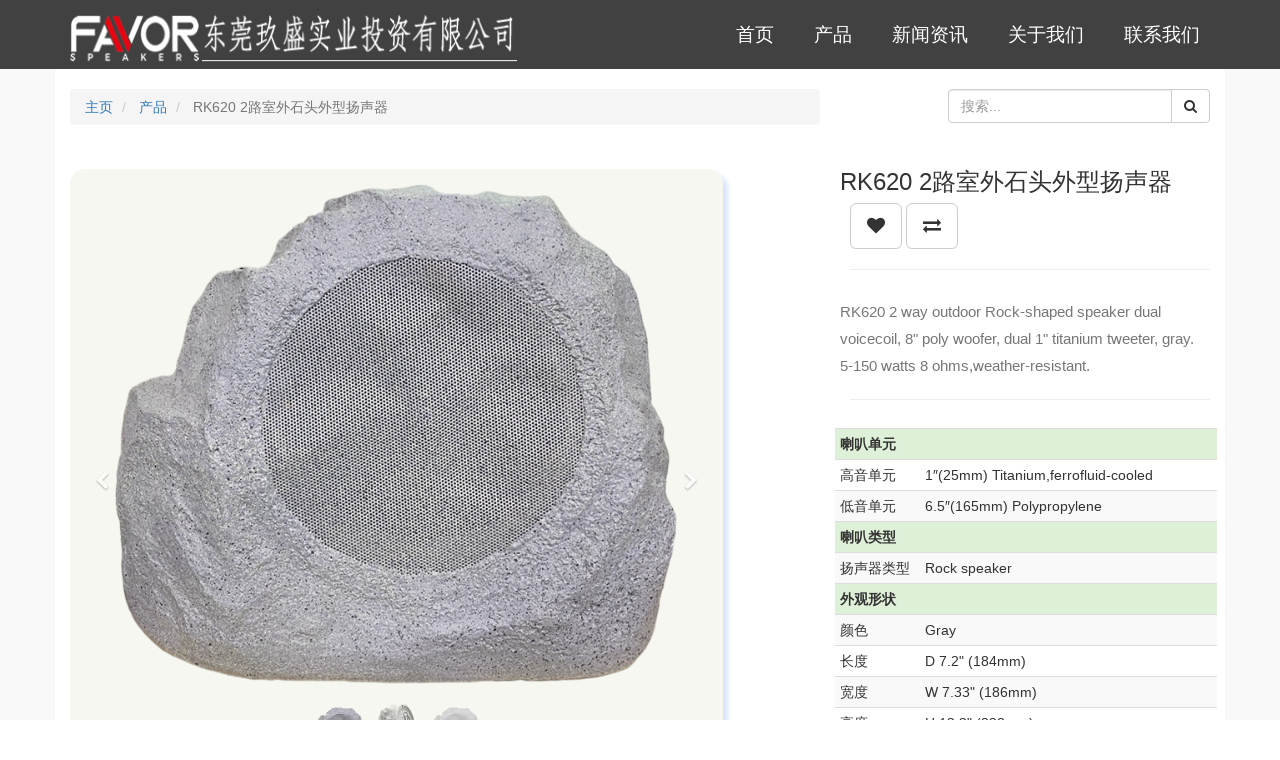

--- FILE ---
content_type: text/html; charset=utf-8
request_url: https://www.favoraudio.com/shop/product/rk620-2lu-shi-wai-shi-tou-wai-xing-yang-sheng-qi-76
body_size: 5908
content:

        
        <!DOCTYPE html>
        <html data-website-id="1" data-oe-company-name="东莞玖盛实业投资有限公司" lang="zh-CN">
            <head>
                <meta charset="utf-8"/>
                <meta http-equiv="X-UA-Compatible" content="IE=edge,chrome=1"/>
                <meta name="viewport" content="width=device-width, initial-scale=1, user-scalable=yes"/>
				<title>RK620 2路室外石头外型扬声器 | 喇叭厂家-东莞玖盛实业</title>
                <link type="image/x-icon" rel="shortcut icon" href="/web/image/website/1/favicon/"/>

                <script type="text/javascript">
                    var odoo = {
                        csrf_token: "ff747f0fc4142977ad4b65b371e6e07fa44800e7o",
                    };
                </script>

                
            <meta name="generator" content="Odoo"/>

            
            
            
            
            

            <meta property="og:title" content="RK620 2路室外石头外型扬声器"/>
            <meta property="og:site_name" content="东莞玖盛实业投资有限公司"/>
            

            
            
                
                    <link rel="alternate" hreflang="zh" href="http://www.favoraudio.com/shop/product/rk620-2lu-shi-wai-shi-tou-wai-xing-yang-sheng-qi-76"/>
                
            

            <script type="text/javascript">
                

                odoo.session_info = {
                    is_superuser: false,
                    is_system: false,
                    is_frontend: true,
                    translationURL: '/website/translations',
                    is_website_user: true,
                    user_id: 4
                };
            </script>

            <link type="text/css" rel="stylesheet" href="/web/content/5445-6337e8b/web.assets_common.0.css"/>
            <link rel="stylesheet" href="https://cache.amap.com/lbs/static/main1119.css"/>
            <link type="text/css" rel="stylesheet" href="/web/content/5446-77ba883/web.assets_frontend.0.css"/>
            <link type="text/css" rel="stylesheet" href="/web/content/5447-77ba883/web.assets_frontend.1.css"/>
            
            
            

            <script type="text/javascript" src="/web/content/5448-6337e8b/web.assets_common.js"></script>
            <script type="text/javascript" src="/web/content/5449-77ba883/web.assets_frontend.js"></script>
            
            
            
        
                    <meta property="og:type" content="website"/>
                    <meta property="og:url" content="http://www.favoraudio.com/shop/product/rk620-2lu-shi-wai-shi-tou-wai-xing-yang-sheng-qi-76"/>
                    <meta property="og:image" content="http://www.favoraudio.com/web/image/product.template/76/image"/>
                    <meta property="og:description" content="RK620 2 way outdoor Rock-shaped speaker  dual voicecoil, 8&quot; poly woofer, dual 1&quot; titanium tweeter, gray. 5-150 watts 8 ohms,weather-resistant."/>
                    <meta name="twitter:card" content="summary_large_image"/>
                    <meta name="twitter:site" content="@东莞玖盛实业投资有限公司"/>
                    <meta name="twitter:title" content="RK620 2路室外石头外型扬声器"/>
                    <meta name="twitter:description" content="RK620 2 way outdoor Rock-shaped speaker  dual voicecoil, 8&quot; poly woofer, dual 1&quot; titanium tweeter, gray. 5-150 watts 8 ohms,weather-resistant."/>
                    <meta name="twitter:image" content="http://www.favoraudio.com/web/image/product.template/76/image"/>
                
            </head>
            <body>
                
            
        
            
        
        
            
            
                
            
        
        
    
    

            
            
        <div id="wrapwrap" class="">
                <header>
                    <div class="navbar navbar-default navbar-fixed-top navbar_transparent">
                        <div class="container">
                            <div class="navbar-header">
                                <button type="button" class="navbar-toggle" data-toggle="collapse" data-target=".navbar-top-collapse">
                                    <span class="sr-only">Toggle navigation</span>
                                    <span class="icon-bar"></span>
                                    <span class="icon-bar"></span>
                                    <span class="icon-bar"></span>
                                </button>
                                <a href="/" class="navbar-brand logo">
            <span class="hide" alt="Logo of 东莞玖盛实业投资有限公司" title="东莞玖盛实业投资有限公司"><img src="/web/image/res.company/1/logo?unique=55db50e" class="img img-responsive"/></span>
		 <img src="/website_logo.png" alt="Logo of 东莞玖盛实业投资有限公司" title="东莞玖盛实业投资有限公司"/>
        
        </a>
    </div>
                            <div class="collapse navbar-collapse navbar-top-collapse">
                                <ul class="nav navbar-nav navbar-right" id="top_menu">
                                    
        
            
    <li>
        <a href="/">
            <span>首页</span>
        </a>
    </li>
    

        
            
    <li>
        <a href="/shop">
            <span>产品</span>
        </a>
    </li>
    

        
            
    <li>
        <a href="/blog/1">
            <span>新闻资讯</span>
        </a>
    </li>
    

        
            
    <li>
        <a href="/aboutus">
            <span>关于我们</span>
        </a>
    </li>
    

        
            
    <li>
        <a href="/contactus">
            <span>联系我们</span>
        </a>
    </li>
    

        
    
            
            <li id="my_cart" class="hidden">
                <a href="/shop/cart">
                    <i class="fa fa-shopping-cart"></i>
                    <sup class="my_cart_quantity label label-primary"></sup>
                </a>
</li>
            
                
                <li id="my_wish" style="display:none;">
                    <a href="/shop/wishlist">
                        <i class="fa fa-heart"></i>
                        <sup class="my_wish_quantity o_animate_blink label label-primary">0</sup>
                    </a>
</li>
            
        
        
                                    
                                </ul>
                            </div>
                        </div>
                    </div>
	     <div class="top65"></div> 
	  
                </header>
                
            
            <div itemscope="itemscope" itemtype="http://schema.org/Product" id="wrap" class="js_sale ecom-zoomable zoomodoo-hover">
                <section id="product_detail" class="container mt8 oe_website_sale ">
                    <div class=" row mt24 mb24">
                        <div class="col-sm-8 ">
                            <ol class="breadcrumb">
							    <li><a href="/"><span class="home page">主页</span></a></li>
                                <li>
                                    <a href="/shop">产品</a>
                                </li>
                                
                                <li class="active">
                                    <span>RK620 2路室外石头外型扬声器</span>
                                </li>
                            </ol>
                        </div>
						<div class="col-sm-1 hidden-xs  text-right">
                            
        
        <div class="hidden btn-group">
            
            <a href="#" class="dropdown-toggle btn btn-default" data-toggle="dropdown">
                公开价格表
                <span class="caret"></span>
            </a>
            <ul class="dropdown-menu" role="menu">
                
            </ul>
        </div>
    
                        </div>
		<div class=" col-sm-3   hidden-xs">
                            
        <form method="get" action="/shop">
            
            
    <div class="input-group">
        <input id="search_autocomplete" type="text" name="search" class="search-query form-control oe_search_box" placeholder="搜索..." value=""/>
        <span class="input-group-btn">
           <button type="submit" class="btn btn-default oe_search_button"><i class="fa fa-search"></i>
            
        </button>
        </span>
    </div>

        </form>
    
                        </div>
                        <div id="website_published_button" class="col-sm-3">
                        </div>
                        </div>
                    <div class="row">
                        <div class="col-sm-7">
                            
                            
                                
                                
                                <div id="o-carousel-product" class="carousel slide" data-ride="carousel" data-interval="0">
                                  <div class="carousel-outer">
                                    <div class="carousel-inner">
                                        
                                        <div itemprop="image" class="item active"><img src="/web/image/product.template/76/image?unique=48916a9" class="img img-responsive product_detail_img" alt="RK620 2路室外石头外型扬声器" data-zoom="1" data-zoom-image="/web/image/product.template/76/image?unique=48916a9"/></div>
                                        
                                            <div class="item"><img src="/web/image/product.image/128/image?unique=74db4de" class="img img-responsive product_detail_img" alt="RK620 2路室外石头外型扬声器" data-zoom="1" data-zoom-image="/web/image/product.image/128/image?unique=74db4de"/></div>
                                        
                                            <div class="item"><img src="/web/image/product.image/136/image?unique=2606f88" class="img img-responsive product_detail_img" alt="RK620 2路室外石头外型扬声器" data-zoom="1" data-zoom-image="/web/image/product.image/136/image?unique=2606f88"/></div>
                                        
                                    </div>

                                    
                                        <a class="carousel-control left" href="#o-carousel-product" role="button" data-slide="prev">
                                            <span class="fa fa-chevron-left" aria-hidden="true"></span>
                                            <span class="sr-only">上一步</span>
                                        </a>
                                        <a class="carousel-control right" href="#o-carousel-product" role="button" data-slide="next">
                                            <span class="fa fa-chevron-right" aria-hidden="true"></span>
                                            <span class="sr-only">下一步</span>
                                        </a>
                                    
                                  </div>

                                  <ol class="carousel-indicators">
                                    
                                    <li data-target="#o-carousel-product" data-slide-to="0" class="active">
                                        <img class="img img-responsive" src="/website/image/product.template/76/image/90x90" alt="RK620 2路室外石头外型扬声器"/>
                                    </li>
                                    
                                        <li data-target="#o-carousel-product" data-slide-to="1">
                                            <img class="img img-responsive" src="/website/image/product.image/128/image/90x90" alt="RK620 2路室外石头外型扬声器"/>
                                        </li>
                                    
                                        <li data-target="#o-carousel-product" data-slide-to="2">
                                            <img class="img img-responsive" src="/website/image/product.image/136/image/90x90" alt="RK620 2路室外石头外型扬声器"/>
                                        </li>
                                    
                                  </ol>
                                </div>
                            
                        
            <div class="alternative  container mt32 ">
            
            
            <div class="alternative  mt24 ">
			<span class="h3">推荐的产品: </span>
			<a class="btn btn-primary" href="/shop/compare/?products=87,89,88,86,94"><i class="fa fa-exchange"></i> 比较</a>
			</div>
                <div class="alternative mt16" style="">
                    
                        <div class="col-md-2 thumbnail" style="width: 170px; height:130px; float:left; display:inline; margin-right: 10px; overflow:hidden;">
                            <div class="mt16 text-center" style="height: 100%;">
                                <div><img src="/web/image/product.template/78/image_small?unique=cd9e201" class="img img-responsive img-rounded shadow o_alternative_product"/></div>
                                <h5>
                                    <a style="display: block" href="/shop/product/rk600-2lu-shi-wai-shu-zhuang-wai-xing-yang-sheng-qi-78">
                                        <span class="o_text_overflow" style="display: block;" title="RK600 2路室外树桩外型扬声器">RK600 2路室外树桩外型扬声器</span>
                                    </a>
                                </h5>
                            </div>
                        </div>
                    
                        <div class="col-md-2 thumbnail" style="width: 170px; height:130px; float:left; display:inline; margin-right: 10px; overflow:hidden;">
                            <div class="mt16 text-center" style="height: 100%;">
                                <div><img src="/web/image/product.template/77/image_small?unique=d94c0b4" class="img img-responsive img-rounded shadow o_alternative_product"/></div>
                                <h5>
                                    <a style="display: block" href="/shop/product/rk650-2lu-shi-wai-shi-tou-wai-xing-yang-sheng-qi-77">
                                        <span class="o_text_overflow" style="display: block;" title="RK650 2路室外石头外型扬声器">RK650 2路室外石头外型扬声器</span>
                                    </a>
                                </h5>
                            </div>
                        </div>
                    
                        <div class="col-md-2 thumbnail" style="width: 170px; height:130px; float:left; display:inline; margin-right: 10px; overflow:hidden;">
                            <div class="mt16 text-center" style="height: 100%;">
                                <div><img src="/web/image/product.template/75/image_small?unique=1e1e517" class="img img-responsive img-rounded shadow o_alternative_product"/></div>
                                <h5>
                                    <a style="display: block" href="/shop/product/rkd820-2lu-shi-wai-shi-tou-wai-xing-yang-sheng-qi-75">
                                        <span class="o_text_overflow" style="display: block;" title="RKD820 2路室外石头外型扬声器">RKD820 2路室外石头外型扬声器</span>
                                    </a>
                                </h5>
                            </div>
                        </div>
                    
                        <div class="col-md-2 thumbnail" style="width: 170px; height:130px; float:left; display:inline; margin-right: 10px; overflow:hidden;">
                            <div class="mt16 text-center" style="height: 100%;">
                                <div><img src="/web/image/product.template/2/image_small?unique=9202d5c" class="img img-responsive img-rounded shadow o_alternative_product"/></div>
                                <h5>
                                    <a style="display: block" href="/shop/product/rk820-2lu-shi-wai-shi-tou-yang-sheng-qi-2">
                                        <span class="o_text_overflow" style="display: block;" title="RK820 2路室外石头扬声器">RK820 2路室外石头扬声器</span>
                                    </a>
                                </h5>
                            </div>
                        </div>
                    
                </div>
	</div>
        </div>
                        <div class="col-sm-5 col-lg-4 col-lg-offset-1 product_info" id="product_details">
                            <h1 itemprop="name">RK620 2路室外石头外型扬声器</h1>
                            <span itemprop="url" style="display:none;">http://www.favoraudio.com/shop/product/rk620-2lu-shi-wai-shi-tou-wai-xing-yang-sheng-qi-76</span>
                            <form action="/shop/cart/update" class="js_add_cart_variants" method="POST">
                                <input type="hidden" name="csrf_token" value="194f554b54803ffe020653778d5d89fa8c85bce3o1769007351"/>
                                <div class="js_product">
                                    <input type="hidden" class="product_id" name="product_id" value="87"/>
        
            
            <ul class="hidden js_add_cart_variants" data-attribute_value_ids="[[87, [], 1.0, 1.0, {&quot;virtual_available&quot;: 0.0, &quot;cart_qty&quot;: 0, &quot;product_type&quot;: &quot;product&quot;, &quot;product_template&quot;: 76, &quot;uom_name&quot;: &quot;\u4ef6&quot;, &quot;inventory_availability&quot;: &quot;never&quot;, &quot;available_threshold&quot;: 0.0, &quot;custom_message&quot;: &quot;&quot;}]]"></ul>
        
      
                                    <a id="add_to_cart"></a>
            
                
                <a class="btn btn-default btn-lg mt8 o_add_wishlist_dyn" title="加入到愿望清单" data-action="o_wishlist" data-product-product-id="87"><span class="fa fa-heart"></span></a>
            
        
	
                <a class="hidden-xs btn btn-default btn-lg mt8 o_add_compare_dyn" title="比较" data-action="o_comparelist" data-product-product-id="87"><span class="fa fa-exchange"></span></a>
            
        
      <div class="availability_messages"></div>
    
                                </div>
                            </form>
                            <div class="o_not_editable">   </div>
		<hr/>
                            <div class="description"> <p class="text-muted  description ">RK620 2 way outdoor Rock-shaped speaker  dual voicecoil, 8&quot; poly woofer, dual 1&quot; titanium tweeter, gray. 5-150 watts 8 ohms,weather-resistant.</p></div>
	<hr/>
		  <section class="container" id="product_full_spec">
                
                
                    <div class="row">
                        <div class="spece" id="product_specifications">
                            <table class="table table-striped table-condensed table-hover">
                                
                                    
                                        <tr class="success text-left breadcrumb clickable" data-toggle="collapse" data-target=".喇叭单元">
                                            <th colspan="2">喇叭单元</th>
                                        </tr>
                                    
                                    <tr class="collapse in 喇叭单元">
                                        <td class="attribute_name">高音单元</td>
                                        <td>
                                            
                                            1″(25mm) Titanium,ferrofluid-cooled
                                        </td>
                                    </tr><tr class="collapse in 喇叭单元">
                                        <td class="attribute_name">低音单元</td>
                                        <td>
                                            
                                            6.5″(165mm) Polypropylene
                                        </td>
                                    </tr>
                                
                                    
                                        <tr class="success text-left breadcrumb clickable" data-toggle="collapse" data-target=".喇叭类型">
                                            <th colspan="2">喇叭类型</th>
                                        </tr>
                                    
                                    <tr class="collapse in 喇叭类型">
                                        <td class="attribute_name">扬声器类型</td>
                                        <td>
                                            
                                            Rock speaker
                                        </td>
                                    </tr>
                                
                                    
                                        <tr class="success text-left breadcrumb clickable" data-toggle="collapse" data-target=".外观形状">
                                            <th colspan="2">外观形状</th>
                                        </tr>
                                    
                                    <tr class="collapse in 外观形状">
                                        <td class="attribute_name">颜色</td>
                                        <td>
                                            
                                            Gray
                                        </td>
                                    </tr><tr class="collapse in 外观形状">
                                        <td class="attribute_name">长度</td>
                                        <td>
                                            
                                            D 7.2&quot; (184mm)
                                        </td>
                                    </tr><tr class="collapse in 外观形状">
                                        <td class="attribute_name">宽度</td>
                                        <td>
                                            
                                            W 7.33&quot; (186mm)
                                        </td>
                                    </tr><tr class="collapse in 外观形状">
                                        <td class="attribute_name">高度</td>
                                        <td>
                                            
                                            H 13.3&quot; (338mm)
                                        </td>
                                    </tr>
                                
                                    
                                        <tr class="success text-left breadcrumb clickable" data-toggle="collapse" data-target=".电气性能">
                                            <th colspan="2">电气性能</th>
                                        </tr>
                                    
                                    <tr class="collapse in 电气性能">
                                        <td class="attribute_name">额定功率</td>
                                        <td>
                                            
                                            5 watts minimum; 100 watts maximum
                                        </td>
                                    </tr><tr class="collapse in 电气性能">
                                        <td class="attribute_name">灵敏度</td>
                                        <td>
                                            
                                            90 dB SPL (2.83V/1 meter)
                                        </td>
                                    </tr><tr class="collapse in 电气性能">
                                        <td class="attribute_name">频率响应</td>
                                        <td>
                                            
                                            50Hz – 20K Hz±3dB
                                        </td>
                                    </tr><tr class="collapse in 电气性能">
                                        <td class="attribute_name">阻抗</td>
                                        <td>
                                            
                                            8 ohms
                                        </td>
                                    </tr>
                                
                                    
                                        <tr class="success text-left breadcrumb clickable" data-toggle="collapse" data-target=".其他">
                                            <th colspan="2">其他</th>
                                        </tr>
                                    
                                    <tr class="collapse in 其他">
                                        <td class="attribute_name">环境温度</td>
                                        <td>
                                            
                                            -13º - 149ºF (-25ºC - 65ºC)
                                        </td>
                                    </tr>
                                
                            </table>
                        </div>
                    </div>
                
            </section>
	
		</div>
                    </div>
                </section>
                
                
            </div>
        <footer class="o_footer_effect">
                    <div class="footer-section  hidden-xs">
        <div class="footer">
            <div class="container">
                <div class="row mt32 mb 16">
                    <div class="col-md-4 col-lg-5  footer-one">
                       <div class="foot-logo">
                          <img src="/fab_footer/static/src/img/logo.png" alt="Logo of 东莞玖盛实业投资有限公司" title="东莞玖盛实业投资有限公司"/>
                       </div>
						<p>我们致力于生产音响设备，忠实地创造出纯净自然的声音，将我们视为未来数十年来音频创新的前沿，全靠我们内部的设计和工程团队 。</p>
						<p>Favor Audio 专有技术只能在我们自己的产品中才能找到，我们的产品面向那些希望有更好声音表现的中小型企业 。</p>
                       </div>
                    
                    <div class="col-md-2  col-lg-2 footer-two" id="info">
                       <h5>Services</h5>
                        <ul class="list-unstyled">
                          <li><a href="/shop"> Our Products</a> </li>
                          <li><a href="/blog/1"> Our News</a> </li>
                       </ul>
                    </div>
                    
                    <div class="col-md-2 col-lg-2 footer-three">
                       <h5>Quick Links</h5>
                        <ul class="list-unstyled">
                          <li><a href="/aboutus"> About Us</a> </li>
                          <li><a href="/contactus"> Contact Us</a> </li>
                       </ul>
                    </div>
                    
                    <div class="col-md-2 col-lg-2 footer-four">
                        <h5>Contact Us</h5>
                        <a href="/support/contactus"><img src="/fab_footer/static/src/img/footer-img-1.png"/> </a>
                    </div>

                </div>
            </div>   
        </div>
    </div>
<div class="footer-bottom">
               <div class="container">
                  <div class="row">
                     <div class="col-sm-6 ">
                        <div class="copyright-text">
                           <p> <span>东莞玖盛实业投资有限公司</span>	© Copyright 2012-2023 All Rights Reserved. </p>
                        </div>
                     </div>
                     <div class="col-sm-6  hidden-xs ">
                        <div class="copyright-text pull-right">
                           <p> <a href="/">喇叭厂家</a> | <a href="https://www.azycn.com" target="_blank">磁铁厂家</a> |<a href="#">Terms & Conditions</a> | <a href="https://www.oation.com" target="_blank">强力磁铁生产厂家</a> </p>
                        </div>
                     </div>
                     </div>
               </div>
            </div>          
    </footer>
            </div>
        
    
        
            </body>
        </html>
    
    
    